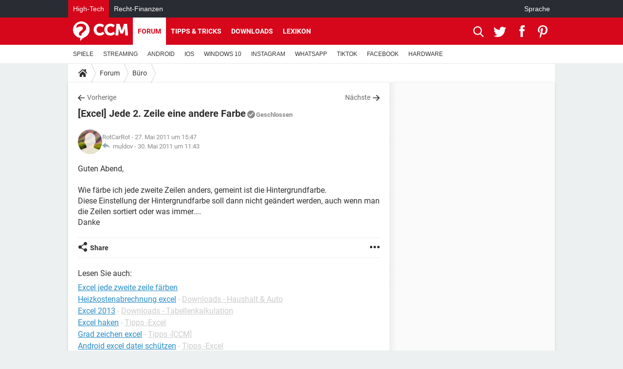

--- FILE ---
content_type: text/html; charset=UTF-8
request_url: https://de.ccm.net/forum/affich-52381-excel-jede-2-zeile-eine-andere-farbe
body_size: 15999
content:

<!--Akamai-ESI:PAGE:setreftime=1768683291/--><!DOCTYPE html>
<!--[if IE 8 ]> <html lang="de" dir="ltr" class="no-js ie8 lt-ie9 oldie"> <![endif]-->
<!--[if IE 9 ]> <html lang="de" dir="ltr" class="no-js ie9"> <![endif]-->
<!--[if gt IE 9]><!--> <html lang="de" dir="ltr"> <!--<![endif]-->

<head prefix="og: http://ogp.me/ns# fb: http://ogp.me/ns/fb#">
    <meta charset="utf-8">
    <meta http-equiv="X-UA-Compatible" content="IE=edge,chrome=1">
    <meta name="viewport" content="width=device-width, initial-scale=1.0" />

    <style>
        :root {
            --for-color-primary: #D6071B;
            --for-color-primary--lighten: #f7192e;
            --for-color-primary--darken: #a50515;
        }
    </style>
    
    <title>[Excel] Jede 2. Zeile eine andere Farbe - Büro</title>

<script>
    var dataLayer = [{"appConfig":{"subContainers":["GTM-T4QVH33"]},"tagName1":"post-avec-ds-simili","site":"de.ccm.net","environnement":"production","pageType/screenType":"classique","sessionType":"nonConnectee","userStatus":"Anonyme","forumTheme":"B\u00fcro","QuestionRepondue":"oui","QuestionResolue":"non","NbReponses":1,"idArticle":52381,"idAuthor":0,"DateDebutDiscussion":"27-05-2011","level1":"forum","level2":"B\u00fcro","application":"forum","pageCategory":"Sujet Forum","theme":"B\u00fcro","country":"US","asnum":"16509"}];

            !function(e){"use strict";var t,n,o,r=function(){},s=Object.getOwnPropertyNames(window.console).reduce((function(e,t){return"function"==typeof console[t]&&(e[t]=r),e}),{}),a=function(){return s},i=e.console;if("object"==typeof e.JSON&&"function"==typeof e.JSON.parse&&"object"==typeof e.console&&"function"==typeof Object.keys){var c={available:["others.catch","others.show"],broadcasted:[]},u={available:["others.catch","others.show"]},d=(t=/^\s+(.*)\s+$/g,n=function(e){return Math.pow(9,e)},o=function(e){return parseInt((e.charCodeAt()<<9)%242)},{get:function(e){e=e.replace(t,"$1");for(var r=[0,0,0],s=0,a=0;s<e.length;s++)a=parseInt(s/r.length),r[s%3]+=parseInt(o(e[s])/n(a));for(s=0;s<r.length;s++)r[s]>255&&(r[s]=255);return r},toRGB:function(e){return"rgb("+e.join(",")+")"},visible:function(e){return e[0]>220||e[1]>220||e[2]>220?[0,0,0]:[255,255,255]}});e.getConsole=function(e){if("string"!=typeof e)throw"getConsole need a tag name (string)";var t=e.split(".");if(function(e){var t,n=e.split(".")[0];-1===c.available.indexOf(n)&&(c.available.push(n),(t=document.createEvent("CustomEvent")).initCustomEvent("getConsole.tag.available",0,0,n),document.dispatchEvent(t)),-1===u.available.indexOf(e)&&(u.available.push(e),(t=document.createEvent("CustomEvent")).initCustomEvent("getConsole.fulltag.available",0,0,n),document.dispatchEvent(t))}(e=t[0]),-1!==c.broadcasted.indexOf(e)){var n=function(e){var t=[],n=[];return e.forEach((function(e){t.push("%c "+e.name+" "),n.push("background-color:"+e.bgColor+";color:"+e.color+";border-radius:2px;")})),[t.join("")].concat(n)}(t.map((function(e){var t=d.get(e);return{name:e,color:d.toRGB(d.visible(t)),bgColor:d.toRGB(t)}}))),o=["log","warn","error","info","group","groupCollapsed","groupEnd"].reduce(((e,t)=>(e[t]=n.reduce(((e,t)=>e.bind(window.console,t)),window.console[t]),e)),{});return Object.keys(i).forEach((function(e){void 0===o[e]&&(o[e]=i[e])})),o}return a()},e.getConsole.tags=c,c.broadcasted=function(){try{var e=localStorage.getItem("getConsole");e=null===e?[]:JSON.parse(e)}catch(t){e=[]}return e}(),-1!==c.broadcasted.indexOf("others.catch")&&(e.console=e.getConsole("others.show"))}else e.getConsole=a}(window),logger={_buffer:[],log:function(){"use strict";this._buffer.push(arguments)}},function(e){"use strict";var t={domains:["hpphmfubhnbobhfs","bnb{po.betztufn","beoyt","epvcmfdmjdl","hpphmftzoejdbujpo","wjefptufq","s77ofu","ufbet","vosvmznfejb","tnbsubetfswfs","tljnsftpvsdft","{fcftupg","uumce","hpphmfbqjt","wjefpqmb{b","hpphmfbetfswjdft","fggfdujwfnfbtvsf","pvucsbjo","ubcppmb"],classes:"ufyuBe!BeCpy!qvc`411y361!qvc`411y361n!qvc`839y:1!ufyu.be!ufyuBe!Mjhbuvt!ufyu`be!ufyu`bet!ufyu.bet!ufyu.be.mjolt",event:{category:"pbt`mpbefe",action:"gbjm"}},n=e.getConsole("inObs"),o=0,r={},s=function(e,t){return t=t||1,e.split("").map((function(e){return String.fromCharCode(e.charCodeAt()+t)})).join("")},a=[];e.integrityObserver={state:{net:null,dom:null,perf:null},corrupted:0,listen:function(e){this.corrupted?e(this.state):a.push(e)},sendToListeners:function(){a.forEach(function(e){e(this.state)}.bind(this))},reportCorruption:function(){var e=function(){"undefined"!=typeof ga?ga("send",{hitType:"event",eventCategory:s(t.event.category,-1),eventAction:s(t.event.action,-1),nonInteraction:1}):setTimeout(e,100)};e()},reportListCorruption:function(){var e,t=[];for(e in this.state)this.state[e]&&t.push(e);t.length>0&&((new Image).src="https://lists.ccmbg.com/st?t="+encodeURIComponent(t.join(","))+"&d="+window.location.host.split(/\./).slice(0,-1).join("."))},reportChange:function(){this.sendToListeners(),this.reportCorruption()},init:function(){var e=function(e){return function(t){this.state[e]=t,t&&(!this.corrupted&&this.reportChange(),this.corrupted=1)}.bind(this)};!function(e){if("undefined"!=typeof MutationObserver){var n=document.createElement("div"),o=document.getElementsByTagName("html")[0],r={},a={childList:1,attributes:1,characterData:1,subtree:1},i=0,c=new MutationObserver((function(t){t.forEach((function(t){"style"===t.attributeName&&(c.disconnect(),"none"===t.target.style.display&&!e.called&&(e.called=1)&&e.call(r,1))}))})),u=new MutationObserver((function(t){t.forEach((function(t){try{if("childList"===t.type&&"HTML"===t.target.nodeName&&t.addedNodes.length&&"BODY"===t.addedNodes[0].nodeName&&!i){i=1,t.addedNodes[0].appendChild(n);var o=getComputedStyle(n);if(r=t.addedNodes[0],u.disconnect(),/Trident/.test(navigator.userAgent))return void setTimeout((function(){!e.called&&(e.called=1)&&e.call(r,0)}),50);setTimeout((function(){t.addedNodes[0].removeChild(n)}),60),c.disconnect(),e.call(t.addedNodes[0],"none"===o.getPropertyValue("display")||/url\("about:abp/.test(o.getPropertyValue("-moz-binding")))}}catch(e){}}))}));n.className=s(t.classes,-1),n.style.display="block",u.observe(o,a),c.observe(n,a)}else e.call(0,0)}(e.call(this,"dom")),function(e,a){if("undefined"!=typeof MutationObserver&&void 0!==URL.prototype){var i=document.getElementsByTagName("html")[0],c=0,u=new MutationObserver((function(i){i.forEach((function(i){try{var d,l,f,p="",g=new Date,h=function(){};if("childList"===i.type&&i.addedNodes.length&&void 0!==(d=i.addedNodes[0]).src&&("SCRIPT"===(p=d.nodeName)||"IFRAME"===p)){try{l=new URL(d.src),f=l&&l.host?l.host.split(/\./).slice(-2).shift():null}catch(e){}h=i.addedNodes[0].onerror,i.addedNodes[0].onerror=function(){try{n.warn("Missing script",d.src),!c&&f&&-1!==t.domains.indexOf(s(f))&&(new Date).getTime()-g.getTime()<1500&&(n.warn("Integrity violation on ",d.src," not observing anymore !"),u.disconnect(),c=1,e(1)),"function"==typeof h&&h.apply(this,Array.prototype.slice.call(arguments))}catch(e){}},"function"==typeof performance.getEntriesByType&&o<2&&"SCRIPT"===p&&-1!==t.domains.indexOf(s(f))&&(void 0===r[f]||"hpphmfubhnbobhfs"===s(f))&&(r[f]=1,i.addedNodes[0].addEventListener("load",(function(){-1===performance.getEntriesByType("resource").map((function(e){return e.name})).indexOf(d.src)&&2==++o&&(u.disconnect(),a(1))})))}}catch(e){}}))}));u.observe(i,{childList:1,attributes:1,characterData:1,subtree:1})}else e.call(0,0)}(e.call(this,"net"),e.call(this,"perf")),window.addEventListener("load",function(){this.reportListCorruption()}.bind(this))}},"function"==typeof Object.bind&&e.integrityObserver.init()}(window),function(e,t,n,o){"use strict";void 0===e._gtm&&(e._gtm={events:{on:[],ready:[],readyAll:[],trigger:function(e){this._trigger.push(e)},_trigger:[]},versions:{},onReady:[]}),void 0===e._gtm.versions&&(e._gtm.versions={}),e._gtm.versions.staticheader=1,e._gtm.state="loading";var r=dataLayer[0].appConfig,s=["GTM-N4SNZN"],a=r.subContainers||[],i=e.getConsole("GTM").log,c=function(e){if(void 0!==t.dispatchEvent){var n=null;"function"==typeof Event?n=new Event(e):(n=t.createEvent("Event")).initEvent(e,0,0),t.dispatchEvent(n)}},u=function(){u.state++,u.state===s.length&&(e._gtm.state="loaded",c("gtm.loaded"))},d=function(){e._gtm.state="error",c("gtm.error"),l.clearWorkspacesInfo(this)};u.state=0,s=s.concat(a),i("Loading sub containers:",a);var l={infoKey:"ccm_gtm_workspaces",workspacesInfo:{},fetchWorkspacesInfo:function(){try{this.workspacesInfo=this.getInfoFromQuerystring()||this.getInfoFromCookie()||{}}catch(e){console.error("Cannot get workspaces info.",e)}},parseWorkspacesInfo:function(e){for(var t={},n=e.split("|"),o=0;o<n.length;o++){var r=n[o].split("::");3===r.length&&(t[r[0]]={container:r[0],workspace:r[1],auth:r[2]})}return t},removeInfoFromQuerystring:function(){if(""===e.location.search)return"";for(var t=e.location.search.substring(1).split("&"),n=[],o=0;o<t.length;o++){t[o].split("=")[0]!==this.infoKey&&n.push(t[o])}return"?"+n.join("&")},generatePreviewQuery:function(e){try{var t=this.workspacesInfo[e];return t?(i("["+t.container+'] loading custom workspace "'+t.workspace+'"'),dataLayer[0].appConfig.previewWorkspaces=dataLayer[0].appConfig.previewWorkspaces||[],dataLayer[0].appConfig.previewWorkspaces.push(t),"&gtm_auth="+t.auth+"&gtm_preview="+t.workspace+"&gtm_cookies_win=x"):""}catch(t){return console.error('Cannot generate preview query for container "'+e+'"',t),""}},getInfoFromQuerystring:function(){for(var t=(e.location.search||"").substring(1).split("&"),n=0;n<t.length;n++){var o=t[n].split("=");if(decodeURIComponent(o[0])===this.infoKey)return this.parseWorkspacesInfo(decodeURIComponent(o[1]))}return null},getInfoFromCookie:function(){try{var t=e.document.cookie.match("(^|;) ?"+this.infoKey+"=([^;]*)(;|$)");if(t)return this.parseWorkspacesInfo(decodeURIComponent(t[2]))}catch(e){}return null},clearWorkspacesInfo:function(t){try{var n=t.getAttribute("data-id");if(this.workspacesInfo[n]){i('Cannot load container "'+n+'". Clearing cookie and querystring param...');var o=e.location.hostname.split("."),r=o.length;o=r>2&&"br"===o[r-1]&&"com"===o[r-2]?o.slice(-3).join("."):o.slice(-2).join("."),document.cookie=this.infoKey+"=; domain= "+o+"; path=/; expires=Thu, 01 Jan 1970 00:00:01 GMT;";var s=this.removeInfoFromQuerystring();e.location.search=s}}catch(e){console.error("Cannot clear workspaces info.",e)}}};l.fetchWorkspacesInfo();for(var f=0,p=s.length;f<p;++f){e[o]=e[o]||[],e[o].push({"gtm.start":(new Date).getTime(),event:"gtm.js"});var g=l.generatePreviewQuery(s[f]),h=t.getElementsByTagName(n)[0],m=t.createElement(n);m.async=1,m.onload=u,m.onerror=d,m.setAttribute("data-id",s[f]),m.src="https://www.googletagmanager.com/gtm.js?id="+s[f]+g,h.parentNode.insertBefore(m,h)}}(window,document,"script","dataLayer"),OAS_AD_BUFFER=[],OAS_AD=function(){OAS_AD_BUFFER.push(Array.prototype.slice.call(arguments))},function(e){"use strict";function t(t){t instanceof ErrorEvent&&e._gtm.errors.push({message:t.message,stack:t.error?t.error.stack:void 0,name:t.error?t.error.name:void 0,filename:t.filename,line:t.lineno,column:t.colno})}function n(t){t.reason instanceof Error?e._gtm.errors.push({message:t.reason.message,stack:t.reason.stack,name:t.reason.name,promise:1,filename:t.reason.filename,line:t.reason.lineno,column:t.reason.colno}):e._gtm.errors.push({message:t.reason,promise:1})}e._gtm=e._gtm||{},e._gtm.errors=[],e._gtm.errors.types=[],e._gtm.errors.types.push({type:"error",callback:t}),e.addEventListener("error",t),e._gtm.errors.types.push({type:"unhandledrejection",callback:n}),e.addEventListener("unhandledrejection",n)}(window);    

    dataLayer.push({"event":"app.config","appConfig":{"asl":{"sitepage":"\/forum","keywords":["parallaxeinfeed","buero","forum-52381","forum"]}}});
</script>


    <meta name="description" content="Guten Abend, Wie färbe ich jede zweite Zeilen anders, gemeint ist die Hintergrundfarbe. Diese Einstellung der Hintergrundfarbe soll dann nicht geändert werden, auch wenn man die Zeilen sortiert oder was immer.... Danke..." />
    <meta name="theme-color" content="#d51827" />
    <meta name="msapplication-TileColor" content="#d51827" />
    <meta name="msapplication-TileImage" content="https://astatic.ccmbg.com/www.commentcamarche.net_i18n/_skin/favicon/mstile-144x144.png" />
    <meta name="msapplication-config" content="https://astatic.ccmbg.com/www.commentcamarche.net_i18n/_skin/favicon/browserconfig.xml" />
    <meta name="twitter:card" content="summary_large_image" />
    <meta name="twitter:title" content="[Excel] Jede 2. Zeile eine andere Farbe" />
    <meta name="twitter:image" content="https://astatic.ccmbg.com/www.commentcamarche.net_i18n/_skin/favicon/og-image-1200x630.png" />
    <meta name="twitter:site" content="@ccm_deutschland" />
    <meta name="referrer" content="always" />
    <meta name="googlebot" content="snippet,archive" />
    <meta name="robots" content="index, follow,max-snippet:-1, max-image-preview:large, max-video-preview:15" />
    <meta name="p:domain_verify" content="e6f3c560111c20f7f710b7b586e693df" />
    <meta property="og:title" content="[Excel] Jede 2. Zeile eine andere Farbe"/>
    <meta property="og:type" content="website"/>
    <meta property="og:url" content="https://de.ccm.net/forum/affich-52381-excel-jede-2-zeile-eine-andere-farbe"/>
    <meta property="og:image" content="https://astatic.ccmbg.com/www.commentcamarche.net_i18n/_skin/favicon/og-image-1200x630.png"/>
    <meta property="twitter:url" content="https://de.ccm.net/forum/affich-52381-excel-jede-2-zeile-eine-andere-farbe"/>
    <meta property="og:site_name" content="CCM"/>
    <meta http-equiv="Content-Language" content="de"/>
    <meta property="atm" content="aHR0cHM6Ly9kZS5jY20ubmV0L2ZvcnVtL2FmZmljaC01MjM4MS1leGNlbC1qZWRlLTItemVpbGUtZWluZS1hbmRlcmUtZmFyYmU=" />
    <link rel="canonical" href="https://de.ccm.net/forum/affich-52381-excel-jede-2-zeile-eine-andere-farbe" />
    
    <link rel="icon" href="https://astatic.ccmbg.com/www.commentcamarche.net_i18n/_skin/favicon/favicon-32x32.png" sizes="32x32" type="image/png" />
    <link rel="icon" href="https://astatic.ccmbg.com/www.commentcamarche.net_i18n/_skin/favicon/favicon-16x16.png" sizes="16x16" type="image/png" />
    <link rel="icon" href="https://astatic.ccmbg.com/www.commentcamarche.net_i18n/_skin/favicon/android-chrome-192x192.png" sizes="192x192" type="image/png" />
    <link rel="apple-touch-icon" href="https://astatic.ccmbg.com/www.commentcamarche.net_i18n/_skin/favicon/apple-touch-icon-57x57.png" sizes="57x57" />
    <link rel="apple-touch-icon" href="https://astatic.ccmbg.com/www.commentcamarche.net_i18n/_skin/favicon/apple-touch-icon-60x60.png" sizes="60x60" />
    <link rel="apple-touch-icon" href="https://astatic.ccmbg.com/www.commentcamarche.net_i18n/_skin/favicon/apple-touch-icon-72x72.png" sizes="72x72" />
    <link rel="apple-touch-icon" href="https://astatic.ccmbg.com/www.commentcamarche.net_i18n/_skin/favicon/apple-touch-icon-76x76.png" sizes="76x76" />
    <link rel="apple-touch-icon" href="https://astatic.ccmbg.com/www.commentcamarche.net_i18n/_skin/favicon/apple-touch-icon-114x114.png" sizes="114x114" />
    <link rel="apple-touch-icon" href="https://astatic.ccmbg.com/www.commentcamarche.net_i18n/_skin/favicon/apple-touch-icon-120x120.png" sizes="120x120" />
    <link rel="apple-touch-icon" href="https://astatic.ccmbg.com/www.commentcamarche.net_i18n/_skin/favicon/apple-touch-icon-144x144.png" sizes="144x144" />
    <link rel="apple-touch-icon" href="https://astatic.ccmbg.com/www.commentcamarche.net_i18n/_skin/favicon/apple-touch-icon-152x152.png" sizes="152x152" />
    <link rel="apple-touch-icon" href="https://astatic.ccmbg.com/www.commentcamarche.net_i18n/_skin/favicon/apple-touch-icon-180x180.png" sizes="180x180" />
    <link rel="preload" href="https://astatic.ccmbg.com/ccmcms_commentcamarche/dist/external/fonts/Roboto-Gfonts-Regular.woff2" crossorigin as="font" />
    <link rel="preload" href="https://astatic.ccmbg.com/ccmcms_commentcamarche/dist/external/fonts/Roboto-Gfonts-Bold.woff2" crossorigin as="font" />
        <link rel="manifest" href="https://astatic.ccmbg.com/www.commentcamarche.net_i18n/_skin/favicon/manifest.json"  />
    <link rel="mask-icon" href="https://astatic.ccmbg.com/www.commentcamarche.net_i18n/_skin/favicon/safari-pinned-tab.svg" color="#d51827" />
    
<link rel="stylesheet" media="all" href="https://astatic.ccmbg.com/www.commentcamarche.net_i18n/dist/app/css/chunks/site_ht_inter.04bf4568b32fe3dbd824.css" /><link rel="stylesheet" media="all" href="https://astatic.ccmbg.com/www.commentcamarche.net_i18n/dist/app/css/chunks/skin_forum.ca3f284e66398a9dd082.css" />

<script type="application/ld+json">{"@context":"https://schema.org","@type":"WebPage","breadcrumb":{"@type":"BreadcrumbList","itemListElement":[{"@type":"ListItem","position":1,"name":"Home","item":"https://de.ccm.net/"},{"@type":"ListItem","position":2,"name":"Forum","item":"https://de.ccm.net/forum/"},{"@type":"ListItem","position":3,"name":"Büro","item":"https://de.ccm.net/forum/buero-25"}]},"name":"[Excel] Jede 2. Zeile eine andere Farbe - Büro","url":"https://de.ccm.net/forum/affich-52381-excel-jede-2-zeile-eine-andere-farbe"}</script>
    </head>

<body class="flex-layout ">
    <div class="jOverlay overlay"></div>
    <a name="top"></a>
    
    <div id="ctn_x02"><div id="ba_x02" class="ba x02"><script>OAS_AD("x02");</script></div></div>
    <div id="tt" style="display:none">
        <div id="tttop"></div>
        <div id="ttcont"></div>
        <div id="ttbot"></div>
    </div>
    <span class="tooltips" style="display:none" id="ntt"><span id="nttcont"></span><span class="arrowDown"></span></span>

    <div id="oasLayout" class="layout--flexbox">

        <img src="https://akm-static.ccmbg.com/a/aHR0cDovL2RlLmNjbS5uZXQvZm9ydW0vYWZmaWNoLTUyMzgxLWV4Y2VsLWplZGUtMi16ZWlsZS1laW5lLWFuZGVyZS1mYXJiZQ==/alpha.png" style="position: absolute;"><header class="ccm_header--rwd jHeader" data-cookie-prefix="">
    <div class="ccm_header__top">
      <div class="layout">
        <span data-target="jMenuBox" class="jDropBtn jDropMenuBtn ccm_header__click_trigger">
          <span>Menu</span>
          <svg viewBox="0 0 440.307 440.307" class="svg_icon svg_icon--cross">
              <g fill="#fff" class="svg_icon_g">
                  <polygon points="440.307,58.583 381.723,0 220.153,161.57 58.584,0 0,58.583 161.569,220.153 0,381.723 58.584,440.307    220.153,278.736 381.723,440.307 440.307,381.723 278.736,220.153"/>
              </g>
          </svg>
        </span>
          <a href="https://de.ccm.net/" class="app_logo">
              <img width="113" height="41" class="ccmcss_rwd_header__logo" src="https://astatic.ccmbg.com/www.commentcamarche.net_i18n/_skin/_common/img/logo_ccm.svg?19" alt="CCM">
          </a>
          <nav id="jMainNav" class="ccm_header__nav jDropBox jMenuBox" role="navigation">
            <ul id="mmenu_ul_id">
                <li class="ccm_ico_home">
                <a href="https://de.ccm.net/">
                    <span>Home</span>
                </a>
                <button class="app_nav__sub--collapse jNavSubCollapse app_nav__sub--collapse--plus">
                    <span></span>
                </button>
                <div class="ccm_submenu">
                    <ul>
                                                    <li>
                                <a href="https://de.ccm.net/faq/videospiele-525">
                                    SPIELE                                 </a>
                            </li>
                                                    <li>
                                <a href="https://de.ccm.net/faq/streaming-518">
                                    STREAMING                                 </a>
                            </li>
                                                    <li>
                                <a href="https://de.ccm.net/faq/android-622">
                                    ANDROID                                 </a>
                            </li>
                                                    <li>
                                <a href="https://de.ccm.net/faq/ios-504">
                                    IOS                                 </a>
                            </li>
                                                    <li>
                                <a href="https://de.ccm.net/faq/windows-10-562">
                                    WINDOWS 10                                 </a>
                            </li>
                                                    <li>
                                <a href="https://de.ccm.net/faq/instagram-594">
                                    INSTAGRAM                                 </a>
                            </li>
                                                    <li>
                                <a href="https://de.ccm.net/faq/whatsapp-554">
                                    WHATSAPP                                 </a>
                            </li>
                                                    <li>
                                <a href="https://de.ccm.net/faq/tiktok-623">
                                    TIKTOK                                 </a>
                            </li>
                                                    <li>
                                <a href="https://de.ccm.net/faq/facebook-568">
                                    FACEBOOK                                 </a>
                            </li>
                                                    <li>
                                <a href="https://de.ccm.net/faq/hardware-3">
                                    HARDWARE                                 </a>
                            </li>
                                            </ul>
                </div>
            </li>
                    <li>
                <a href="/faq/">Tipps & Tricks</a>
                <button class="app_nav__sub--collapse jNavSubCollapse app_nav__sub--collapse--plus">
                    <span></span>
                </button>
                <div class="ccm_submenu">
                    <ul>
                                                    <li>
                                <a href="https://de.ccm.net/faq/videospiele-525">
                                    SPIELE                                 </a>
                            </li>
                                                    <li>
                                <a href="https://de.ccm.net/faq/streaming-518">
                                    STREAMING                                 </a>
                            </li>
                                                    <li>
                                <a href="https://de.ccm.net/faq/android-622">
                                    ANDROID                                 </a>
                            </li>
                                                    <li>
                                <a href="https://de.ccm.net/faq/ios-504">
                                    IOS                                 </a>
                            </li>
                                                    <li>
                                <a href="https://de.ccm.net/faq/windows-10-562">
                                    WINDOWS 10                                 </a>
                            </li>
                                                    <li>
                                <a href="https://de.ccm.net/faq/instagram-594">
                                    INSTAGRAM                                 </a>
                            </li>
                                                    <li>
                                <a href="https://de.ccm.net/faq/whatsapp-554">
                                    WHATSAPP                                 </a>
                            </li>
                                                    <li>
                                <a href="https://de.ccm.net/faq/tiktok-623">
                                    TIKTOK                                 </a>
                            </li>
                                                    <li>
                                <a href="https://de.ccm.net/faq/facebook-568">
                                    FACEBOOK                                 </a>
                            </li>
                                                    <li>
                                <a href="https://de.ccm.net/faq/hardware-3">
                                    HARDWARE                                 </a>
                            </li>
                                            </ul>
                </div>
            </li>
                        <li>
                <a href="/download/">Downloads</a>
                <button class="app_nav__sub--collapse jNavSubCollapse app_nav__sub--collapse--plus">
                    <span></span>
                </button>
                <div class="ccm_submenu">
                    <ul>
                                                    <li>
                                <a href="https://de.ccm.net/faq/videospiele-525">
                                    SPIELE                                 </a>
                            </li>
                                                    <li>
                                <a href="https://de.ccm.net/faq/streaming-518">
                                    STREAMING                                 </a>
                            </li>
                                                    <li>
                                <a href="https://de.ccm.net/faq/android-622">
                                    ANDROID                                 </a>
                            </li>
                                                    <li>
                                <a href="https://de.ccm.net/faq/ios-504">
                                    IOS                                 </a>
                            </li>
                                                    <li>
                                <a href="https://de.ccm.net/faq/windows-10-562">
                                    WINDOWS 10                                 </a>
                            </li>
                                                    <li>
                                <a href="https://de.ccm.net/faq/instagram-594">
                                    INSTAGRAM                                 </a>
                            </li>
                                                    <li>
                                <a href="https://de.ccm.net/faq/whatsapp-554">
                                    WHATSAPP                                 </a>
                            </li>
                                                    <li>
                                <a href="https://de.ccm.net/faq/tiktok-623">
                                    TIKTOK                                 </a>
                            </li>
                                                    <li>
                                <a href="https://de.ccm.net/faq/facebook-568">
                                    FACEBOOK                                 </a>
                            </li>
                                                    <li>
                                <a href="https://de.ccm.net/faq/hardware-3">
                                    HARDWARE                                 </a>
                            </li>
                                            </ul>
                </div>
            </li>
                        <li>
                <a href="/forum/">Forum</a>
                <button class="app_nav__sub--collapse jNavSubCollapse app_nav__sub--collapse--plus">
                    <span></span>
                </button>
                <div class="ccm_submenu">
                    <ul>
                                                    <li>
                                <a href="https://de.ccm.net/faq/videospiele-525">
                                    SPIELE                                 </a>
                            </li>
                                                    <li>
                                <a href="https://de.ccm.net/faq/streaming-518">
                                    STREAMING                                 </a>
                            </li>
                                                    <li>
                                <a href="https://de.ccm.net/faq/android-622">
                                    ANDROID                                 </a>
                            </li>
                                                    <li>
                                <a href="https://de.ccm.net/faq/ios-504">
                                    IOS                                 </a>
                            </li>
                                                    <li>
                                <a href="https://de.ccm.net/faq/windows-10-562">
                                    WINDOWS 10                                 </a>
                            </li>
                                                    <li>
                                <a href="https://de.ccm.net/faq/instagram-594">
                                    INSTAGRAM                                 </a>
                            </li>
                                                    <li>
                                <a href="https://de.ccm.net/faq/whatsapp-554">
                                    WHATSAPP                                 </a>
                            </li>
                                                    <li>
                                <a href="https://de.ccm.net/faq/tiktok-623">
                                    TIKTOK                                 </a>
                            </li>
                                                    <li>
                                <a href="https://de.ccm.net/faq/facebook-568">
                                    FACEBOOK                                 </a>
                            </li>
                                                    <li>
                                <a href="https://de.ccm.net/faq/hardware-3">
                                    HARDWARE                                 </a>
                            </li>
                                            </ul>
                </div>
            </li>
                        <li>
                <a href="/contents/">Lexikon</a>
                <button class="app_nav__sub--collapse jNavSubCollapse app_nav__sub--collapse--plus">
                    <span></span>
                </button>
                <div class="ccm_submenu">
                    <ul>
                                                    <li>
                                <a href="https://de.ccm.net/faq/videospiele-525">
                                    SPIELE                                 </a>
                            </li>
                                                    <li>
                                <a href="https://de.ccm.net/faq/streaming-518">
                                    STREAMING                                 </a>
                            </li>
                                                    <li>
                                <a href="https://de.ccm.net/faq/android-622">
                                    ANDROID                                 </a>
                            </li>
                                                    <li>
                                <a href="https://de.ccm.net/faq/ios-504">
                                    IOS                                 </a>
                            </li>
                                                    <li>
                                <a href="https://de.ccm.net/faq/windows-10-562">
                                    WINDOWS 10                                 </a>
                            </li>
                                                    <li>
                                <a href="https://de.ccm.net/faq/instagram-594">
                                    INSTAGRAM                                 </a>
                            </li>
                                                    <li>
                                <a href="https://de.ccm.net/faq/whatsapp-554">
                                    WHATSAPP                                 </a>
                            </li>
                                                    <li>
                                <a href="https://de.ccm.net/faq/tiktok-623">
                                    TIKTOK                                 </a>
                            </li>
                                                    <li>
                                <a href="https://de.ccm.net/faq/facebook-568">
                                    FACEBOOK                                 </a>
                            </li>
                                                    <li>
                                <a href="https://de.ccm.net/faq/hardware-3">
                                    HARDWARE                                 </a>
                            </li>
                                            </ul>
                </div>
            </li>
            </ul>
              <p>
                <a href="https://de.ccm.net/forum/new" class="ico--new btn--size-xl btn--size-full btn--bg-channel" id="create_new_question">Stellen Sie Ihre Frage</a>
              </p>
          </nav>
          <div class="ccm_header__right">
            <ul>
                <li class="ccm_header__btn_search">
                  <a href="javascript:void(0)" data-target="jSearchBox" class="jDropBtn">
                    <svg viewBox="-281 404.9 32 32" class="svg_icon svg_icon--search"><path class="svg_icon_g" d="M-280 432.1c-1.2 1.1-1.3 2.9-.2 4s2.9 1 4-.2l6.4-7.6c.7-.8 1-1.6 1-2.3 2.1 1.8 4.8 2.9 7.8 2.9 6.6 0 12-5.4 12-12s-5.4-12-12-12-12 5.4-12 12c0 3 1.1 5.7 2.9 7.8-.7 0-1.5.3-2.3 1l-7.6 6.4zm11-15.2c0-4.4 3.6-8 8-8s8 3.6 8 8-3.6 8-8 8-8-3.6-8-8z"></path></svg>
                  </a>
                </li>
            </ul>
        </div>
      </div>

    </div>

    <div class="ccm_header__search jDropBox jSearchBox">
        <form action="https://de.ccm.net/search/index" method="get" id="jContentSearchForm" role="search">
            <fieldset>
                <legend>Suchen</legend>
                <input placeholder="Suchen" name="q" value="" type="search">
                <button type="submit" class="ccm_ico--search"></button>
            </fieldset>
        </form>
        <div class="jDropBoxOverlay ccm_header__overlay"></div>
    </div>

    <div class="ccm_header__login jDropBox jLoginBox">
    <div class="ccm_header__overlay jDropBoxOverlay"></div>
  </div>
</header>

<header role="banner" class="ccm_header">
    <div class="ccm_top_bar">
    <div class="layout">
                    <div role="main" class="layout_main">
                <ul class="ccmNetwork">
                                    <li class="selected">
                        <a href="/">
                            High-Tech                        </a>
                    </li>
                                        <li>
                        <a href="https://www.recht-finanzen.de">
                            Recht-Finanzen                        </a>
                    </li>
                                    </ul>
            </div>
                    <div class="layout_right"><ul class="ccm_top_nav">
    <li id="language" class="ccm_usermenu_language">
        <a href="javascript:void(0);" class="ccm_usermenu_language__btn">Sprache</a>

        <div class="ccm_box_hover">
            <ul>
                                    <li>
                        <a href="https://de.ccm.net"
                           lang="de">Deutsch</a>
                    </li>
                                    <li>
                        <a href="https://br.ccm.net"
                           lang="pt">Português</a>
                    </li>
                                    <li>
                        <a href="https://id.ccm.net"
                           lang="id">Bahasa Indonesia</a>
                    </li>
                                    <li>
                        <a href="https://it.ccm.net"
                           lang="it">Italiano</a>
                    </li>
                                    <li>
                        <a href="https://ru.ccm.net"
                           lang="ru">Русский</a>
                    </li>
                                    <li>
                        <a href="https://pl.ccm.net"
                           lang="pl">Polski</a>
                    </li>
                                    <li>
                        <a href="https://nl.ccm.net"
                           lang="nl">Nederlands</a>
                    </li>
                                    <li>
                        <a href="https://in.ccm.net"
                           lang="hi">हिंदी</a>
                    </li>
                            </ul>
        </div>
    </li>
</ul>
</div>
    </div>
</div>
    <div class="ccm_middle_bar">
        <div class="layout">
            <div class="ccm_logo_ccm">
                <a href="https://de.ccm.net/" title="CCM">
                    <img width="113" height="41"
                         src="https://astatic.ccmbg.com/www.commentcamarche.net_i18n/_skin/_common/img/logo_ccm.svg?19"
                         alt="CCM"
                    />
                </a>
            </div>
            <div class="ccm_social_header">
                <a id="jSearchBt" href="javascript:void(0)" class="ccm_ico--search"></a>

                                     <a href="https://www.twitter.com/ccm_deutschland" target="_blank" rel="noopener noreferrer" class="ccm_ico--twitter ccm_social_header__tw">
                         <img src="https://astatic.ccmbg.com/www.commentcamarche.net_i18n/_skin/_common/img/shim.gif"
                              alt="CCM / Twitter"
                              title="CCM / Twitter"
                              width="1"
                              height="1" />
                     </a>
                
                                    <a href="https://www.facebook.com/de.ccm.net" target="_blank" rel="noopener noreferrer" class="ccm_ico--facebook ccm_social_header__fb">
                        <img src="https://astatic.ccmbg.com/www.commentcamarche.net_i18n/_skin/_common/img/shim.gif"
                             alt="CCM / Facebook"
                             title="CCM / Facebook"
                             width="1"
                             height="1" />
                    </a>
                
                                    <a href="https://www.pinterest.de/ccmnetde/" target="_blank" rel="noopener noreferrer" class="ccm_ico--pinterest ccm_social_header__pt">
                        <img src="https://astatic.ccmbg.com/www.commentcamarche.net_i18n/_skin/_common/img/shim.gif"
                             alt="CCM / Pinterest"
                             title="CCM / Pinterest"
                             width="1"
                             height="1" />
                    </a>
                
                
                <div id="jSearchForm" class="ccm_header_form">
                     <form action="https://de.ccm.net/search/index"
                           method="get" class="headerFooter" data-inputupdate="true">
                         <fieldset>
                             <legend>Suchen</legend>
                             <input type="text"
                                    placeholder="Suchen"
                                    class="ccm_search"
                                    name="q"
                                    id="searchform_input"
                                                              >
                             <input type="hidden" value="0" name="already_focused" id="searchform_focused">
                             <input type="submit" value="OK" class="ccm_submit">
                         </fieldset>
                     </form>
                </div><!-- /ccm_header_form -->
            </div>
            <nav id="ccm_nav" role="navigation">
               <div id="ccm_scroller">
                   <div class="layout_ct">

                       <ul id="mmenu_ul_id">
        <li class="ccm_ico_home">
        <a href="https://de.ccm.net/">
            <span>Home</span>
        </a>
        <div class="ccm_submenu">
                    </div>
    </li>
        <li class="selected current">
        <a href="/forum/">Forum        </a>
            </li>
            <li>
        <a href="/faq/">Tipps & Tricks        </a>
            </li>
            <li>
        <a href="/download/">Downloads        </a>
            </li>
            <li>
        <a href="/contents/">Lexikon        </a>
            </li>
        </ul>
                    </div>
               </div>
                                  <div class="ccm_submenu" style="display: block">
                       <ul>
                                                          <li><a href="https://de.ccm.net/faq/videospiele-525">SPIELE </a></li>
                                                              <li><a href="https://de.ccm.net/faq/streaming-518">STREAMING </a></li>
                                                              <li><a href="https://de.ccm.net/faq/android-622">ANDROID </a></li>
                                                              <li><a href="https://de.ccm.net/faq/ios-504">IOS </a></li>
                                                              <li><a href="https://de.ccm.net/faq/windows-10-562">WINDOWS 10 </a></li>
                                                              <li><a href="https://de.ccm.net/faq/instagram-594">INSTAGRAM </a></li>
                                                              <li><a href="https://de.ccm.net/faq/whatsapp-554">WHATSAPP </a></li>
                                                              <li><a href="https://de.ccm.net/faq/tiktok-623">TIKTOK </a></li>
                                                              <li><a href="https://de.ccm.net/faq/facebook-568">FACEBOOK </a></li>
                                                              <li><a href="https://de.ccm.net/faq/hardware-3">HARDWARE </a></li>
                                                      </ul>
                   </div>
                          </nav>
       </div>
   </div><!-- /ccm_middle_bar -->
</header>


        
                    <div class="app_layout_header">
                <div class="ccmcss_oas_top" data-adstrad="Anzeigen">
                    
    <div id="ctn_top"><div id="ba_top" class="ba top"><script>OAS_AD("Top");</script></div></div>
                </div>

            </div>
        
        <div class="app_layout">

            <section class="app_layout_top">
    <div class="forum_breadcrumb__wrapper" id="jBreadcrumb">
    
    <nav class="cp_breadcrumb">
        <ul class="cp_breadcrumb__list">
                            <li class="cp_breadcrumb__item cp_breadcrumb__item--home">
                                <a href="https://de.ccm.net/"
                >
                <svg xmlns="http://www.w3.org/2000/svg" viewBox="0 0 18 16" width="18" height="16" class="cp_breadcrumb__ico--home"><path fill="currentColor" d="M8.934 4.398 2.812 9.77a.163.163 0 0 1-.006.034.165.165 0 0 0-.005.034v5.439a.72.72 0 0 0 .202.51.637.637 0 0 0 .48.215H7.57v-4.35h2.726V16h4.089a.636.636 0 0 0 .479-.215.72.72 0 0 0 .202-.51V9.837a.168.168 0 0 0-.01-.068L8.934 4.4Z"/><path fill="currentColor" d="M17.876 7.402 15.43 5.247V.415a.381.381 0 0 0-.1-.273.337.337 0 0 0-.257-.106H12.93a.338.338 0 0 0-.257.106.382.382 0 0 0-.1.273v2.309L9.849.308A1.256 1.256 0 0 0 9 0c-.327 0-.61.103-.848.308L.124 7.402a.351.351 0 0 0-.123.255.4.4 0 0 0 .078.278l.693.876c.06.071.137.115.234.13.09.009.179-.02.268-.082L9 2.025l7.726 6.834c.06.055.138.082.235.082h.033a.375.375 0 0 0 .235-.13l.692-.876a.4.4 0 0 0 .078-.279.352.352 0 0 0-.123-.254Z"/></svg>
                </a>
    
                </li>
                            <li class="cp_breadcrumb__item">
                                <a href="https://de.ccm.net/forum/"
                >
                Forum
                </a>
    
                </li>
                            <li class="cp_breadcrumb__item">
                                <a href="https://de.ccm.net/forum/buero-25"
                >
                Büro
                </a>
    
                </li>
                    </ul>
    </nav>

    </div>
</section>
                        
            <div class="app_layout_ct">
                <div class="app_layout_ct__1">
                                        <div class="app_layout_ct__2">
                                                <div role="main" class="app_layout_main">
                            <div id="InfMsgDiv">
    </div>
<div id="ctn_52381">

    <div class=" jStickyHeightContent">
    
    <div id="content_ctn" class="ccm_forum_ctn">
    <div id="topic_question" class="for_topic_wrapper">
                <div class="for_topic" id="quesfullctn">
            <div class="topic_nav">
            <a href="/forum/affich-52267-excel-zeichenkette-mit-leerzeichen-trennen" class="topic_nav__prev ico--prev" title="[Excel]Zeichenkette mit Leerzeichen trennen">Vorherige</a>
                <a href="/forum/affich-52382-excel-zelleninhalte-zusammenfuegen" class="topic_nav__next ico--next" title="[Excel]Zelleninhalte zusammenfügen">Nächste</a>
    </div>    <header class="for_topic__title closed" id="question">
        <script type="application/ld+json">{"@context":"https:\/\/schema.org","@type":"QAPage","url":"https:\/\/de.ccm.net\/forum\/affich-52381-excel-jede-2-zeile-eine-andere-farbe","mainEntity":{"@type":"Question","author":{"@type":"Person","name":"RotCarRot"},"name":"[Excel] Jede 2. Zeile eine andere Farbe Geschlossen","text":"Guten Abend,\r\n\r\nWie färbe ich jede zweite Zeilen anders, gemeint ist die Hintergrundfarbe.\r\nDiese Einstellung der Hintergrundfarbe soll dann nicht geändert werden, auch wenn man die Zeilen sortiert oder was immer....\r\nDanke","upvoteCount":0,"dateCreated":"2011-05-27T15:47:09+02:00","answerCount":1,"suggestedAnswer":[{"@type":"Answer","author":{"@type":"Person","name":"muldov"},"dateCreated":"2011-05-30T11:43:34+02:00","text":"Hallo, \r\n\r\nDu kannst eine bedingte Formatierung verwenden. \r\nMarkiere dein Feld dann unter dem Menü Format &gt; Bedingte Formatierung... \r\n&quot;Formel ist &quot; auswählen und &quot;  =REST(ZEILE();2)  &quot;  eingeben. \r\n( oder =NICHT(REST(ZEILE();2) ) falls du die gerade Zeilen einfärben willst. \r\nKlicke auf &quot;Format...&quot; um eine Farbe zu wählen ....","url":"https:\/\/de.ccm.net\/forum\/affich-52381-excel-jede-2-zeile-eine-andere-farbe#1","upvoteCount":0}]}}</script>        <a name="0"></a>
        <a name="p52381"></a>

        <h1 id="qtitle" >[Excel] Jede 2. Zeile eine andere Farbe</h1>

                    <span class="topic_status">Geschlossen</span>
            <div class="topic_tags">

            <ul class="topic_tags__list">
                    </ul>
    
    </div>        <div class="for_topic__infos">
                <span class="for_actions">
            </span>
    <div class="forum_avatar_placeholder">    
    <figure class="ccm_avatar_anon_27 ccm_avatar_figure">
            </figure>
    </div>
            <div class="for_datas">
                                    <span>
                        RotCarRot                    </span>
                                    -
                            27. Mai 2011 um 15:47
                        <br>
                    <span class="ccm_ico--reply" title="Letzte Antwort: "></span>
                    &nbsp;muldov                    -
                    <a href="/forum/affich-52381-excel-jede-2-zeile-eine-andere-farbe#1" class="for_datas__time">30. Mai 2011 um 11:43</a>
                                </div>
        </div>
    </header>
        <div class="jQdispctn for_topic__question typo_content"  style="max-height:245px;overflow:hidden">
        Guten Abend,
<br />
<br />Wie färbe ich jede zweite Zeilen anders, gemeint ist die Hintergrundfarbe.
<br />Diese Einstellung der Hintergrundfarbe soll dann nicht geändert werden, auch wenn man die Zeilen sortiert oder was immer....
<br />Danke            <div style="display: none" class="jQShowMoreWrapper for_topic__question__more">
                <button class="ico--chevron-down btn--border jQShowMoreBtn">
                    Mehr anzeigen                </button>
            </div>
                </div>
    <footer class="for_buttons_bar jFooterButtonBar jBreakingNewsTriggerDisplay">
        


<div class="dropdown dropdown--share">
    <button type="button"
            class="ico--share dropdown__btn btn jNoNativeShareFunction"
            data-url="https://de.ccm.net/forum/affich-52381-excel-jede-2-zeile-eine-andere-farbe"
            data-title="[Excel] Jede 2. Zeile eine andere Farbe"
            data-text="[Excel] Jede 2. Zeile eine andere Farbe"
    >Share</button>

    <!-- desktop -->
    <ul role="menu" class="dropdown__menu jDropDownSharing" style="display:none;">
        <li>
            <a class="ico--x-twitter" target="_blank"
                href="https://twitter.com/share?url=https://de.ccm.net/forum/affich-52381-excel-jede-2-zeile-eine-andere-farbe"
                data-ga-event-click-category="Forum"
                data-ga-event-click-action="Share"
                data-ga-event-click-value="52381"
                data-ga-event-click-label="Twitter">
            </a>
        </li>
        <li>
            <a class="ico--facebook" target="_blank"
                href="https://www.facebook.com/sharer.php?u=https://de.ccm.net/forum/affich-52381-excel-jede-2-zeile-eine-andere-farbe"
                data-ga-event-click-category="Forum"
                data-ga-event-click-action="Share"
                data-ga-event-click-value="52381"
                data-ga-event-click-label="Facebook">
            </a>
        </li>
        <li>
            <a class="ico--mail"
                href="mailto:?subject=%5BExcel%5D%20Jede%202.%20Zeile%20eine%20andere%20Farbe&body=https%3A%2F%2Fde.ccm.net%2Fforum%2Faffich-52381-excel-jede-2-zeile-eine-andere-farbe"
                data-ga-event-click-category="Forum"
                data-ga-event-click-action="Share"
                data-ga-event-click-value="52381"
                data-ga-event-click-label="Mail">
            </a>
        </li>
        <li class="copy-link">
            <button
                class="ico--copy-link copy-link__label jCopyLinkCheckbox"
                data-link="https://de.ccm.net/forum/affich-52381-excel-jede-2-zeile-eine-andere-farbe"
                data-shared-label="Copied!"
                data-ga-event-click-category="Forum"
                data-ga-event-click-action="Share"
                data-ga-event-click-value="52381"
                data-ga-event-click-label="Copy">Copy
            </button>
        </li>
    </ul>
</div>
            <div class="dropdown">
                <button type="button" class="ico--more dropdown__btn btn jDropDownContainer"
                        data-ga-event-click-category="Forum"
                        data-ga-event-click-action="Click"
                        data-ga-event-click-label="Click_3marks"></button>
                <ul role="menu" class="dropdown__menu jDropDownElement" style="display: none;">
                    <li><button 
                    data-ga-event-click-category="Forum" 
                    data-ga-event-click-action="Click" 
                    data-ga-event-click-label="Click_signal"
                    title="Melden" data-msgid="52381" class="ico--warning btn jOpenSignalPopup">Melden</button></li>                </ul>
            </div>
            </footer>
    <div id="jTopicMobileActionBarOffsetStart"></div>
    <aside class="topic_mobile-action-bar" id="jTopicMobileActionBar">
        


<div class="dropdown dropdown--share">
    <button type="button"
            class="ico--share dropdown__btn button--empty jNoNativeShareFunction"
            data-url="https://de.ccm.net/forum/affich-52381-excel-jede-2-zeile-eine-andere-farbe"
            data-title="[Excel] Jede 2. Zeile eine andere Farbe"
            data-text="[Excel] Jede 2. Zeile eine andere Farbe"
    >Share</button>

    <!-- desktop -->
    <ul role="menu" class="dropdown__menu jDropDownSharing" style="display:none;">
        <li>
            <a class="ico--x-twitter" target="_blank"
                href="https://twitter.com/share?url=https://de.ccm.net/forum/affich-52381-excel-jede-2-zeile-eine-andere-farbe"
                data-ga-event-click-category="Forum"
                data-ga-event-click-action="Share"
                data-ga-event-click-value="52381"
                data-ga-event-click-label="Twitter">
            </a>
        </li>
        <li>
            <a class="ico--facebook" target="_blank"
                href="https://www.facebook.com/sharer.php?u=https://de.ccm.net/forum/affich-52381-excel-jede-2-zeile-eine-andere-farbe"
                data-ga-event-click-category="Forum"
                data-ga-event-click-action="Share"
                data-ga-event-click-value="52381"
                data-ga-event-click-label="Facebook">
            </a>
        </li>
        <li>
            <a class="ico--mail"
                href="mailto:?subject=%5BExcel%5D%20Jede%202.%20Zeile%20eine%20andere%20Farbe&body=https%3A%2F%2Fde.ccm.net%2Fforum%2Faffich-52381-excel-jede-2-zeile-eine-andere-farbe"
                data-ga-event-click-category="Forum"
                data-ga-event-click-action="Share"
                data-ga-event-click-value="52381"
                data-ga-event-click-label="Mail">
            </a>
        </li>
        <li class="copy-link">
            <button
                class="ico--copy-link copy-link__label jCopyLinkCheckbox"
                data-link="https://de.ccm.net/forum/affich-52381-excel-jede-2-zeile-eine-andere-farbe"
                data-shared-label="Copied!"
                data-ga-event-click-category="Forum"
                data-ga-event-click-action="Share"
                data-ga-event-click-value="52381"
                data-ga-event-click-label="Copy">Copy
            </button>
        </li>
    </ul>
</div>
    </aside>
            </div>
            </div>
    <div id="simili" class="simili_wrapper">
    <a name="simili"></a>
    <div class="hidelast">
        <span class="simili_wrapper__title">Lesen Sie auch: </span>        <ul>
            <li>
                    
            <span class="similiSearch ftBlue ftUnderline generated-token jTokenGenerator" data-token="aHR0cHM6Ly9kZS5jY20ubmV0L3MvRXhjZWwramVkZSt6d2VpdGUremVpbGUrZiUyNUMzJTI1QTRyYmVuP3FsYyNrPWI4MTI3MTNiMWE0Y2YyNjE3MGZhYWFmZmI1NjY5Nzk3" >Excel jede zweite zeile f&auml;rben</span>
    
                            </li>
                            <li>
                       
            <a class="ftUnderline ftBlue" href="https://de.ccm.net/download/downloaden-927-heiz-und-nebenkosten-fuer-excel" >Heizkostenabrechnung excel</a>
                        <span class="ftGrey3 simili_section"> - <a href="https://de.ccm.net/download/haushalt-auto-197">Downloads - Haushalt &amp; Auto</a> </span>
                </li>
                               <li>
                       
            <a class="ftUnderline ftBlue" href="https://de.ccm.net/download/downloaden-5244-microsoft-excel-2013" >Excel 2013</a>
                        <span class="ftGrey3 simili_section"> - <a href="https://de.ccm.net/download/tabellenkalkulation-46">Downloads - Tabellenkalkulation</a> </span>
                </li>
                               <li>
                       
            <a class="ftUnderline ftBlue" href="https://de.ccm.net/faq/959-haekchen-in-excel-2010-setzen" >Excel haken</a>
                        <span class="ftGrey3 simili_section"> - <a href="https://de.ccm.net/faq/excel-553">Tipps -Excel</a> </span>
                </li>
                               <li>
                       
            <a class="ftUnderline ftBlue" href="https://de.ccm.net/faq/10162-gradzeichen-mit-tastatur-eingeben" >Grad zeichen excel</a>
                        <span class="ftGrey3 simili_section"> - <a href="https://de.ccm.net/faq/ccm-577">Tipps -[CCM]</a> </span>
                </li>
                               <li>
                       
            <a class="ftUnderline ftBlue" href="https://de.ccm.net/faq/2452-excel-2013-dateien-mit-passwort-schuetzen" >Android excel datei sch&uuml;tzen</a>
                        <span class="ftGrey3 simili_section"> - <a href="https://de.ccm.net/faq/excel-553">Tipps -Excel</a> </span>
                </li>
                       </ul>
    </div>
</div>

    <div id="ctn_infeed"><div id="ba_infeed" class="ba infeed"><script>OAS_AD("Infeed");</script></div></div>
        <a name="replieslist" class="jAddReplies"></a>
        <header class="for_answer_header">
                <h2>1 Antwort</h2>
        </header>
        
    <div id="answers" class="for_answer " >

            <div class="for_answer__item " id="a52410"
        >
        <a name="p52410"></a>
        <a name="1"></a>
        <div class="for_answer__navigation">
                        <a href="#1" class="jGoAnchor" title="Aktuelle Nachricht">Antwort 1 / 1</a>
        </div>

        
                        <a name="dernier"></a>
                    <div id="d52410" class="for_answer__item__ct">
                <header>
        <div class="for_actions">
                    </div>
        <div class="forum_avatar_placeholder">    
    <figure class="ccm_avatar_anon_15 ccm_avatar_figure">
            </figure>
    </div>
        <div class="for_datas">
            <span>muldov</span>                    <br>
                    <a href="https://de.ccm.net/forum/affich-52381-excel-jede-2-zeile-eine-andere-farbe#1" class="for_datas__time">30. Mai 2011 um 11:43</a>
                        </div>
    </header>

    <div class="for_answer__content" >
                        <span class="typo_content">

                    Hallo, 
<br />
<br />Du kannst eine bedingte Formatierung verwenden. 
<br />Markiere dein Feld dann unter dem Menü Format &gt; Bedingte Formatierung... 
<br />&quot;Formel ist &quot; auswählen und &quot;  <b>=REST(ZEILE();2)</b>  &quot;  eingeben. 
<br />( oder <b>=NICHT(REST(ZEILE();2)</b> ) falls du die gerade Zeilen einfärben willst. 
<br />Klicke auf &quot;Format...&quot; um eine Farbe zu wählen ....
                </span>
                </div>
            </div>
                <div class="for_answer__comments" id="comments_52410">
                    </div>
            </div>
        </div>
    <footer class="for_buttons_bar for_buttons_bar--footer jReplyDisplayBtnBar">
    
    
</footer>

<div class="for_similar_themes">
    <h3 class="for_similar_themes__title">Ähnliche Threads</h3>
                                                    <div class="for_similar_themes__item">
                <a
                    href="https://de.ccm.net/forum/affich-53095-excel-zeile-in-zwei-zeilen-teilen"
                    data-ga-event-click-category="Forum"
                    data-ga-event-click-action="Click"
                    data-ga-event-click-label="Click_Display_topic_same_theme_simili"
                                                                                                        title="Zeile teilen excel"
                                                                                                                                            >
                    <span class="for_similar_themes__subtitle">Excel: Zeile in zwei Zeilen teilen</span>
                    <header class="for_similar_themes__header">
                        <div class="forum_avatar_placeholder">    
    <figure class="ccm_avatar_anon_37 ccm_avatar_figure">
            </figure>
    </div>

                        <div class="for_datas">
                                                                                    <span>Sophlor</span> - <time>27. Juni 2011 um 13:11</time> <br>
                            <span class="ccm_ico--reply"></span>
                                                                                    <span>muldov</span> - <time>12. Juli 2011 um 14:41</time>
                        </div>
                    </header>
                    <p class="jInsertTopic for_similar_themes__content" id="53095"></p>
                    <footer class="for_similar_themes__footer">
                        <span class="for_similar_themes__link">2 Antworten</span>
                    </footer>
                </a>
            </div>
                                                        <div class="for_similar_themes__item">
                <a
                    href="https://de.ccm.net/forum/affich-55023-vielfacher-rabatt-in-einer-excel-formel"
                    data-ga-event-click-category="Forum"
                    data-ga-event-click-action="Click"
                    data-ga-event-click-label="Click_Display_topic_same_theme_simili"
                                                                                                                                                            title="Rabatt berechnen excel"
                                                                                        >
                    <span class="for_similar_themes__subtitle">Vielfacher Rabatt in einer Excel-Formel</span>
                    <header class="for_similar_themes__header">
                        <div class="forum_avatar_placeholder">    
    <figure class="ccm_avatar_anon_30 ccm_avatar_figure">
            </figure>
    </div>

                        <div class="for_datas">
                                                                                    <span>Moriluza</span> - <time>23. September 2011 um 15:20</time> <br>
                            <span class="ccm_ico--reply"></span>
                                                                                    <span>muldov</span> - <time>26. September 2011 um 12:41</time>
                        </div>
                    </header>
                    <p class="jInsertTopic for_similar_themes__content" id="55023"></p>
                    <footer class="for_similar_themes__footer">
                        <span class="for_similar_themes__link">1 Antwort</span>
                    </footer>
                </a>
            </div>
            
    <script type="application/x-mostsimilartags" class="jDataToInsert">
        [53095,55023]
    </script>
    <script src="https://astatic.ccmbg.com/www.commentcamarche.net_i18n/dist/app/js/chunks/delayedMostsimilartags.ad2ac126fab779bca1bf.js?3" type="text/javascript" crossorigin="anonymous"></script>
</div>
</div>

    </div>
    <div id="jTopicMobileActionBarOffsetEnd"></div>
    



    <div class="noTargetBlank ad_wrapper jATColMiddle jAP1" ></div>



    <div class="ccm_pugoo__sponso">
        <ins class="adsbygoogle sfadslot_1"
             style="display:inline-block;"
                
            data-language="de"
            data-ad-client="pub-3295671961621260"
            data-ad-slot="9304159522"
        >
        </ins>
    </div>

</div>
                        </div>
                    </div>
                </div>

                <div class="app_layout_right jLayoutRight">
            <div class="sticky-wrapper" id="jSidebarSticky">

            <div id="sticky1" class="sticky-zone">
                <div class="sticky-element">
                    
<div class="ad_right noTargetBlank">
    <div id="ctn_right"><div id="ba_right" class="ba "><script>OAS_AD("Right");</script></div></div>
</div>

                </div>
            </div>
            <div id="sticky2" class="sticky-zone">
                <div class="sticky-element">
                    
<div class="ad_right noTargetBlank">
    <div id="ctn_position2"><div id="ba_position2" class="ba position2"><script>OAS_AD("Position2");</script></div></div>
</div>
                </div>
            </div>
            <div id="sticky3" class="sticky-zone">
                <div class="sticky-element">
                    
<div class="ad_right noTargetBlank">
    <div id="ctn_position1"><div id="ba_position1" class="ba position1"><script>OAS_AD("Position1");</script></div></div>
</div>
                </div>
            </div>
        </div>
        



    <div class="noTargetBlank ad_wrapper jATColRight jAP1" ></div>

</div>

                <div class="newLoading" style="display:none">
                    <div class="loaderNew"></div>
                </div>
            </div>

            <div id="jGoTop" class="ccm_go_top">
    <a href="#top"></a>
</div>

        </div>

        <footer role="contentinfo" class="ccmcss_footer ccmcss_footer--dark">
    <div class="layout">
        <ul class="toolLinks">
                        <li><a href="/contents/144-ccm-das-sind-wir">Team</a></li>
                        <li><a href="/contents/141-allgemeine-nutzungs-und-geschaeftsbedingungen">AGB</a></li>
                        <li><a href="/contents/1220-datenschutz-umgang-mit-persoenlichen-daten-ccm">Datenschutz</a></li>
                        <li><a href="https://de.ccm.net/contact/">Kontakt</a></li>
                        <li><a href="/contents/1245-impressum">Impressum</a></li>
                    </ul>

        <div class="logo">
            <a title="CCM Benchmark Group" href="https://www.ccmbenchmark.com/" target="_blank">
                <img src="https://astatic.ccmbg.com/www.commentcamarche.net_i18n/_skin/assets/img/footer/logo-groupe.svg" alt="CCM Benchmark Group" height="49" width="212" loading="lazy">
            </a>
        </div>
                <p class="foot_links">
            <a href="https://www.recht-finanzen.de" lang="de">www.recht-finanzen.de</a>        </p>
    </div>
</footer>
    <div class="ccm_moderation" id="modo_div_new" style="display: none;"></div>
    <script type="application/x-microTemplate" id="template_ba_native_atf">
    <aside class="app_edito_na app_edito_na--above" data-sponsor="${sponsoredBy}" id="${id}">
        <span class="adchoice_ctn"></span>
        <a href="${link}" target="_blank" rel="noopener noreferrer">
            <h4 class="app_edito_title_2">${title}</h4>
            <button class="app_edito_btn">${cta}</button>
        </a>
    </aside>
</script>

<script type="application/x-microTemplate" id="template_ba_native_mtf">
    <aside class="app_edito_na app_edito_na--inside" data-sponsor="${sponsoredBy}" id="${id}">
        <span class="adchoice_ctn"></span>
        <a href="${link}" target="_blank" rel="noopener noreferrer">
            <span class="app_edito_na__img" style="background-image:url('${image}')"></span>
            <div>
                <h4 class="app_edito_title_2">${title}</h4>
                <p>
                    ${description}
                </p>
                <button class="app_edito_btn">${cta}</button>
            </div>
        </a>
    </aside>
</script>

<script type="application/x-microTemplate" id="template_ba_native_btf">
    <aside class="app_edito_na app_edito_na--inside" data-sponsor="${sponsoredBy}" id="${id}">
        <span class="adchoice_ctn"></span>
        <a href="${link}" target="_blank" rel="noopener noreferrer">
            <span class="app_edito_na__img" style="background-image:url('${image}')"></span>
            <div>
                <h4 class="app_edito_title_2">${title}</h4>
                <p>
                    ${description}
                </p>
                <button class="app_edito_btn">${cta}</button>
            </div>
        </a>
    </aside>
</script>
<script type="text/javascript"> $data = {"app":{"domain":"de.ccm.net","recaptchaHard":1,"autoSuggestTitle":"Diese Inhalte k\u00f6nnten Sie interessieren","autoSuggestSectionType":{"user":4,"forum":1},"lang":"DE","ckeditorLang":"en","ckeditorCss":"https:\/\/astatic.ccmbg.com\/www.commentcamarche.net_i18n\/dist\/app\/css\/chunks\/cssCkeditor.ad8f2b120973fe7a6dd3.css","siteUrl":"https:\/\/de.ccm.net","recaptcha_key":"6LdoYk4iAAAAAN-MUc31o3itJ5o7Yi3yM4i5gaA5","arboTopic":{"id":{"52410":52381},"order":{"1":52381},"page":{"52410":1},"pageorder":{"1":1},"last_id":52410},"currentCategory":{"newUrl":"https:\/\/de.ccm.net\/forum\/buero-25\/new"},"ccmBoxes":{"topic":{"domId":52381,"isNew":false,"forum_id":25,"get_prms":{"s":null,"sort":"","page":"","full":false}}},"connected":false,"trusted":false,"categorySelector":{"selectAPI":"\/forum\/categorySelector\/xhr\/selected","selectMultiAPI":"\/forum\/categorySelector\/xhr\/selectedMultiLines"}},"common":{"staticHost":"https:\/\/astatic.ccmbg.com"},"services":{"appCode":{"start":true,"options":{"editor":{"enabled":true}}},"fancybox":{"start":true}}};</script><script type="application/x-jet-extend" data-target="jQuery.jet.env.packager" data-priority="1" data-load="init">https://ajax.googleapis.com/ajax/libs/jquery/3.3.1/jquery.min.js</script><script src="https://ajax.googleapis.com/ajax/libs/jquery/3.3.1/jquery.min.js" crossorigin="anonymous" type="text/javascript"></script>
<script src="https://astatic.ccmbg.com/www.commentcamarche.net_i18n/dist/app/js/chunks/app.c313d075d9061b5efc39.js" crossorigin="anonymous" type="text/javascript"></script>
<script src="https://astatic.ccmbg.com/www.commentcamarche.net_i18n/dist/app/js/chunks/ckeditorCustomCCM.2f8a4c2b9c884b193bbe.js" crossorigin="anonymous" type="text/javascript"></script>
<script src="https://astatic.ccmbg.com/www.commentcamarche.net_i18n/dist/app/js/chunks/codesnippeted.538c90c7cad81d963a74.js" crossorigin="anonymous" type="text/javascript"></script>
<script src="https://astatic.ccmbg.com/www.commentcamarche.net_i18n/dist/app/js/commons.4370bfc5aee8426aecab.js" crossorigin="anonymous" type="text/javascript"></script>
<script src="https://astatic.ccmbg.com/www.commentcamarche.net_i18n/dist/app/js/chunks/start.9b5c3dfafc1ef8bc1846.js" crossorigin="anonymous" type="text/javascript"></script>
<script src="https://astatic.ccmbg.com/www.commentcamarche.net_i18n/dist/app/js/chunks/skin.e5c1de7f20bfa6a3b59e.js" crossorigin="anonymous" type="text/javascript"></script>
<script src="https://astatic.ccmbg.com/www.commentcamarche.net_i18n/dist/app/js/chunks/responsive.2a247b43bc57a5c32f12.js" crossorigin="anonymous" type="text/javascript"></script>
<script src="https://astatic.ccmbg.com/www.commentcamarche.net_i18n/dist/app/js/chunks/headermobile.7ba0ee7a25e0a4951bad.js" crossorigin="anonymous" type="text/javascript"></script>
<script src="https://astatic.ccmbg.com/www.commentcamarche.net_i18n/dist/app/js/chunks/legacyHeader.7836546698afdb188f82.js" crossorigin="anonymous" type="text/javascript"></script>
<script src="https://astatic.ccmbg.com/www.commentcamarche.net_i18n/dist/app/js/chunks/jqueryUIAnon.5245abcbd160bead2d7d.js" crossorigin="anonymous" type="text/javascript"></script>
<script src="https://astatic.ccmbg.com/www.commentcamarche.net_i18n/dist/app/js/chunks/contentsForum.1c56bf0918da83ad3867.js" crossorigin="anonymous" type="text/javascript"></script>
<script src="https://astatic.ccmbg.com/www.commentcamarche.net_i18n/dist/app/js/chunks/end.9a650ee133d1da7551b7.js" crossorigin="anonymous" type="text/javascript"></script>

<style>
	#form_myfav.zoomed textarea[name=bookmarks] { height: 400px }
</style>
<script type="application/x-ccmBoxes-box">
	[{"boxName":"cattreebox","name":"cattreebox","elts":{"options":"_auto_modale_","content":"cattree_cnt"},"config":{"url":"\/forum\/_xhr_\/cattree\/","xhrprm":"module=forum&curid=25","withCheck":true,"addconfmsg":"Best\u00e4tigen Sie das Hinzuf\u00fcgen dieser neuen Kategorie?","moveconfmsg":"Wollen Sie diese Kategorie verschieben?","deleteconfmsg":"Wollen Sie diese Kategorie l\u00f6schen?","withfile":true}}]</script>



<script>
(function ($) {
		"use strict";

	typeof $ !== 'undefined'
	&& typeof $.jet !== 'undefined'
	&& $.jet.started === false
	&& $(document).trigger('start', [$.extend(true, {},
		{
			services : {
				tipsy : { start : false }
				, fancybox : _$('$data.services')._.fancybox
				, goTop : { start : false }
				, inRead : { start : true }
				, inputDefault : { start : false }
				, videoOnScroll : {
					options : {
						forceStart : window.document.URL.match(/#.*?ID=([-a-z0-9\.]+).*?&module=([a-z]+)/) !== null
					}
				}
			}
		}
		, $data)]
	);
})(jQuery);
</script>
                <style type="text/css">
                    /* place fancybox 150px from top of the viewport */
                    div#fancybox-wrap {z-index: 2147483644 !important;}
                    .fancybox-title {top: -36px !important}
                </style>
                        <script src="https://astatic.ccmbg.com/www.commentcamarche.net_i18n/dist/app/js/chunks/delayedTokenGenerator.ad55b8f1da8852163ccf.js?2" type="text/javascript" crossorigin="anonymous"></script>
    </div>
    <div class="loader-bouncing--wrapper" id="jLoaderBouncing">
        <div></div>
        <div></div>
        <div></div>
    </div>

    <svg width="0" height="0" style="position:absolute;top:0;left:0;" xmlns="http://www.w3.org/2000/svg">
    <symbol viewBox="0 0 576 512" id="badge-ambassador">
        <path fill="currentColor" d="M316.9 18c-5.3-11-16.5-18-28.8-18s-23.4 7-28.8 18L195 150.3 51.4 171.5c-12 1.8-22 10.2-25.7 21.7s-.7 24.2 7.9 32.7L137.8 329l-24.6 145.7c-2 12 3 24.2 12.9 31.3s23 8 33.8 2.3l128.3-68.5 128.3 68.5c10.8 5.7 23.9 4.9 33.8-2.3s14.9-19.3 12.9-31.3L438.5 329l104.2-103.1c8.6-8.5 11.7-21.2 7.9-32.7s-13.7-19.9-25.7-21.7l-143.7-21.2L316.9 18z"/>
    </symbol>
</svg>
        
</body>
</html>


<!--Akamai-ESI:PAGE:finalreftime=1768683291/-->

    
    
<!--Akamai-ESI:PAGE:If-Modified-Since=/-->
<!--Akamai-ESI:PAGE:Last-Modified=Sat, 17 Jan 2026 20:54:51 GMT/-->
